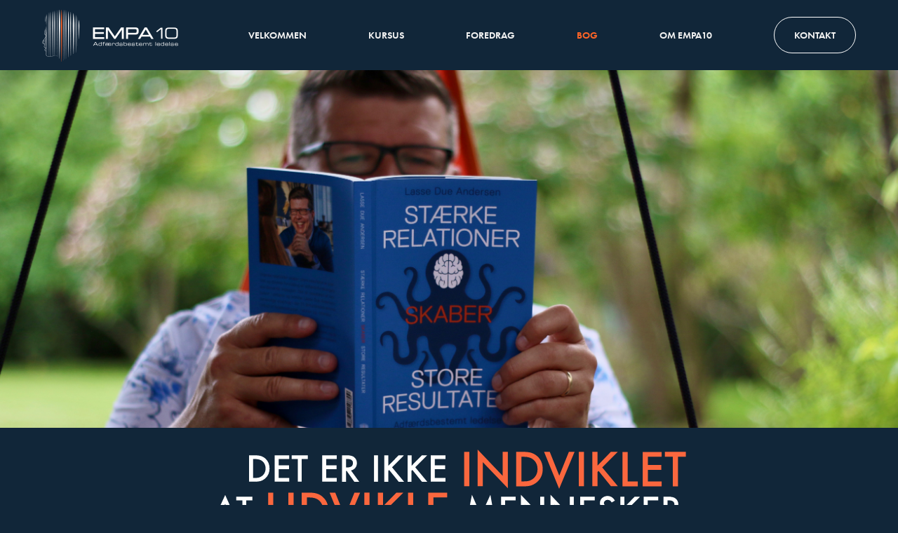

--- FILE ---
content_type: text/html
request_url: https://empa10.com/bog
body_size: 1786
content:
<!DOCTYPE html>
<html lang="da" dir="ltr">
  <head>



    <!-- Global site tag (gtag.js) - Google Analytics -->
<script async src="https://www.googletagmanager.com/gtag/js?id=UA-142147629-1"></script>
<script>
  window.dataLayer = window.dataLayer || [];
  function gtag(){dataLayer.push(arguments);}
  gtag('js', new Date());

  gtag('config', 'UA-142147629-1');
</script>







    <meta charset="utf-8">


    <title>Empa10 - Adfærdsbestemt ledelse: Bog</title>





    <meta property="og:url" content="https://empa10.com/bog" />
     <meta property="og:type" content="website">



        <meta property="og:image" content="https://empa10.com/opengraphs/bog.png"/>

        <meta property="og:title" content="Empa10 - Adfærdsbestemt ledelse: Bog"/>

        <meta property="og:description" content="Stærke relationer skaber store resultater' er din medrivende og dybdegående manual til adfærdens forunderlige verden."/>

        <meta name="author" content="Lasse Brandt Due Andersen">




    <meta name="twitter:card" content="summary_large_image">


    <meta name="twitter:image" content="https://empa10.com/opengraphs/bog.png">

    <meta name="twitter:title" content="Empa10 - Adfærdsbestemt ledelse: Bog">
    <meta name="twitter:description" content="Stærke relationer skaber store resultater' er din medrivende og dybdegående manual til adfærdens forunderlige verden.">

    <meta name="twitter:creator" content="Lasse Brandt Due Andersen">








    <meta name="description" content="'Stærke relationer skaber store resultater' er din medrivende og dybdegående manual til adfærdens forunderlige verden.">
    <meta name="keywords" content="empa10, bog">














    <link rel="stylesheet" href="css/1201-1800px-laptop-(default).css">



    <link rel="stylesheet" media='screen and (min-width: 1800px)' href="css/1801-and-up-desktop-monitor-projector.css"/>



    <link rel="stylesheet" media='screen and (max-width: 1200px)' href="css/901-1200px-tablet-landscape.css"/>
    <link rel="stylesheet" media='screen and (max-width: 900px)' href="css/601-900px-tablet-portrait.css"/>
    <link rel="stylesheet" media='screen and (max-width: 740px)' href="css/0-600px-phone.css"/>







    <link rel="stylesheet" href="https://use.typekit.net/xcg6jcy.css">

    <link rel="shortcut icon" type="image/png" href="/favicon.png"/>
    <link rel="shortcut icon" type="image/png" href="https://empa10.com/graphics/favicon.png"/>



    <meta name='viewport' content='width=device-width, initial-scale=1.0' />





  </head>
  <body>





    <header>



    <div class="logo-nav-wrap">


      <a href="/">


            <img class="logo" src="graphics/logo_2x.png" alt="Logo">




      </a>








      <div class="phone-menu">




        <div class="phone-menu-open">

        </div>



        <div class="phone-menu-close">

        </div>



      </div>








    <nav>

      <ul>
        <li><a href="/">Velkommen</a></li>
        <li><a href="kursus">Kursus</a></li>
        <li><a href="foredrag">Foredrag</a></li>
        <li><a class="a-active"    href="bog">Bog</a></li>
        <li><a href="omempa10">Om Empa10</a></li>
        <li class="li-phone-contact"  ><a class="a-border-box"     href="kontakt">Kontakt</a></li>
      </ul>

    </nav>




    </div>


    </header>
















<div class="photos-hero-box photos-hero-bog">



</div>






<article>




<h1 class="headings-bog">
Det er ikke <span class="h1-orange">indviklet</span> at   <span class="h1-orange">udvikle </span>mennesker
</h1>

<div class="arrow">

</div>

<h2>
Hvad er vi i grunden i færd med?
</h2>


<p>
“Er vi på færten af målet eller farer vi blinde gennem livet uden sans for vores færden? I denne bog vil jeg fortælle om det, jeg dybest set altid har været i færd med, nemlig <em>adfærden</em>.”
</p>



<p>
Empa10 - introduktion til adfærdsbestemt ledelse er resultatet af erhvervskonsulent Lasse Due Andersens personlige strejftog i tidens enorme udbud af ledelseskurser, -uddannelser og -litteratur.
</p>




<p>
Murstenstunge fagbøger og månedlange kurser efterlod Lasse med en følelse af, at verden var bedre tjent med en kortere, mere klar og direkte formidling af adfærdsforskningens øjenåbnende indsigter.
</p>



<p>


Derfor satte han sig for at forene ny forskning og egne erfaringer i en underholdende, personlig og ukompliceret læseoplevelse, hvis anbefalinger vil flytte dig og dit team mod større succes og bedre samarbejde.



</p>











<p>


Bogen sendes med posten og den koster 249kr. + 60 porto = 309kr. På Mobile pay til 20289559



</p>



<p>

God læselyst <br>
Lasse Due Andersen






</p>







</article>















</body>
<script src="https://ajax.googleapis.com/ajax/libs/jquery/3.4.1/jquery.min.js"></script>
<script src="js/scripts.js"></script>
</html>


--- FILE ---
content_type: text/css
request_url: https://empa10.com/css/1201-1800px-laptop-(default).css
body_size: 1233
content:
/* NOTE:

<- 1201 - 1800px ->
laptop (default)

NB

This was not created phone-first, but from a laptop/desktop perspective. These are the main styles.

*/



* {
  margin: 0;
  padding: 0;
  box-sizing: border-box;
  color: #F2F2F2;

}



body {
  background-color: #112639;

}



header {
  position: fixed;
  top: 0px;
  height: 100px;
  width: 100vw;
  background-color: #112639;
  z-index: 2;
  display: flex;
  justify-content: center;
  align-items: center;

}



.logo-nav-wrap {
  height: 100px;
  width: 1200px;
  padding-left: 20px;
  padding-right: 20px;
  display: flex;
  justify-content: space-between;
  align-items: center;

}



.logo {
  margin-top: 5px;
  height: 74px;

}



.phone-menu-open {
  visibility: collapse;

}



.phone-menu-close {
  visibility: collapse;

}



nav {
  width: 100%;

}



ul {
  display: flex;
  justify-content: space-between;
  list-style: none;
  margin-left: 100px;

}



li {
  font-family: futura-pt,sans-serif;
  font-weight: 300;
  font-style: normal;
  font-weight: bold;
  text-transform: uppercase;
  font-size: 14px;

}


a {
  text-decoration: none;

}



a:hover {
  color: #FF6527;

}



.a-active {
    color: #FF6527;

}



.a-border-box {
  margin-left: 0px;
  margin-right: 0px;
  padding-top: 16px;
  padding-bottom: 16px;
  padding-left: 28px;
  padding-right: 28px;
  border-radius: 99px;
  border: 1px solid white;

}



.a-border-box:hover {
  border: 1px solid #FF6527;

}



.a-border-box-active {
  color: #FF6527;
  border: 1px solid #FF6527;

}



article {
  background-color: #112639;
  border: 0px solid red;
  padding-bottom: 8%;

}



h1 {
  margin-top: 20px;
  margin-left: auto;
  margin-right: auto;
  max-width: 970px;
  height: 130px;
  font-family: futura-pt,sans-serif;
  color: transparent;

}



h2 {
  margin-left: auto;
  margin-right: auto;
  font-weight: bold;
  margin-bottom: 26px;
  margin-top: 56px;
  width: 640px;
  font-family: futura-pt,sans-serif;

}



p {
  margin-left: auto;
  margin-right: auto;
  font-weight: normal;
  margin-bottom: 26px;
  width: 640px;
  font-family: futura-pt,sans-serif;
  line-height: 26px;
  font-size: 20px;

}



.h1-orange {
  color: transparent;

}



.arrow {
  background-image:  url("../graphics/arrow.svg");
  background-repeat: no-repeat;
  width: 100px;
  height: 30px;
  margin-left: auto;
  margin-right: auto;
  margin-top: 20px;
  background-position: center;

}



.bullet {
  background-color: #FF6527;
  display: inline-block;
  width: 6px;
  height: 6px;
  margin-right: 5px;
  margin-bottom: 0px;

}



.contact-wrap {
  margin-left: auto;
  margin-right: auto;
  font-weight: normal;
  padding-bottom: 8%;
  width: 640px;
  margin-top: 80px;
  font-family: futura-pt,sans-serif;
  line-height: 26px;
  font-size: 20px;

}



.contact-left {
  float: left;

}



.contact-right {
  float: right;
  margin-right: 100px;

}



/* NOTE: ---------------------- Headings ----------------------- */



.headings-velkommen {
  background-image: url("../headings/velkommen.svg");
  background-repeat: no-repeat;

}



.headings-kursus {
  background-image: url("../headings/kursus.svg");
  background-repeat: no-repeat;

}



.headings-foredrag {
  background-image: url("../headings/foredrag.svg");
  background-repeat: no-repeat;

}



.headings-bog {
  background-image: url("../headings/bog.svg");
  background-repeat: no-repeat;

}



.headings-omempa10 {
  background-image: url("../headings/omempa10.svg");
  background-repeat: no-repeat;

}



.headings-kontakt {
  background-image: url("../headings/kontakt.svg");
  background-repeat: no-repeat;

}



/* NOTE: ---------------------- Photos ----------------------- */



.photos-hero-box {
  margin-top: 100px;
  height: 510px;
  background-size: cover;

}



.photos-hero-velkommen {
  background-image: url("../photos/velkommen.jpg");
  background-position: 50% 25%;

}



.photos-hero-kursus {
  background-image: url("../photos/kursus.jpg");
  background-position: 50% 40%;

}



.photos-hero-foredrag {
  background-image: url("../photos/foredrag.jpg");
  background-position: 50% 74%;

}



.photos-hero-bog {
  background-image: url("../photos/bog3.jpg");
  background-position: 50% 50%;

}



/* NOTE: Video, see html */



.photos-hero-kontakt {
  background-image: url("../photos/kontakt.jpg");
  background-position: 50% 40%;

}



/* NOTE: ---------------------- Videos ----------------------- */



.videos-hero-box {
  margin-top: 100px;
  height: 510px;
  overflow: hidden;
  display: flex;
  justify-content: center;
  align-items: center;

}


video {
  width: 100%;
}



/* NOTE: ---------------------- highlights ----------------------- */



.highlight{
  color: white;
    display:inline;
    width: max-content;
    background-size: 200% auto;
    background-image: linear-gradient(to right,#10263A 50%,#FF6527 50%);
    background-position: 0% 0;
    animation-duration: 1s;
    animation-delay: 0s;
    animation-iteration-count: 1;
    animation-fill-mode: forwards;
}



.highlight.active{
   animation-name: highlight;
}



@keyframes highlight {
    from {background-position: 0% 0;}
    to {background-position: -100% 0;}
}


--- FILE ---
content_type: text/css
request_url: https://empa10.com/css/1801-and-up-desktop-monitor-projector.css
body_size: 127
content:
/* NOTE:

<- 1801 - and up ->
desktop, monitor, projector

NB

*/



.photos-hero-box {
height: 600px;
width: 1800px;
margin-right: auto;
margin-left: auto;
}



.videos-hero-box {
  margin-top: 100px;
  height: 600px;
  width: 1800px;
  margin-right: auto;
  margin-left: auto;
  overflow: hidden;
  display: flex;
  justify-content: center;
  align-items: center;

}


--- FILE ---
content_type: text/css
request_url: https://empa10.com/css/901-1200px-tablet-landscape.css
body_size: 17
content:
/* NOTE:

<- 901 - 1200px ->
tablet landscape (maybe also notebook, laptop)

NB

decide if this is needed.

*/


--- FILE ---
content_type: text/css
request_url: https://empa10.com/css/601-900px-tablet-portrait.css
body_size: 564
content:
/* NOTE:

<- 601 - 900px ->
tablet portrait

NB

nothing yet.
only thing cutting here is the menu. It transforms to a small menu lack of space
it just happens to currinlate with 900 recomended
then next cut is text and h

*/



.logo-nav-wrap {
  padding-left: 20px;
  padding-right: 5px;

}



.phone-menu {
  height: 90px;
  width: 90px;
  display: flex;
  justify-content: center;
  align-items: center;

}



.phone-menu-open {
  position: absolute;
  height: inherit;
  width: inherit;
  background-image: url("../graphics/phone-menu-open.svg");
  background-repeat: no-repeat;
  background-position: center;
  background-size: 30px 30px;
  z-index: 1;
  visibility: visible;
  cursor: pointer;

}



.phone-menu-close {
  position: absolute;
  height: inherit;
  width: inherit;
  background-color: #112639;
  background-image: url("../graphics/phone-menu-close.svg");
  background-repeat: no-repeat;
  background-position: center;
  background-size: 30px 30px;
  visibility: visible;
  cursor: pointer;
  opacity: 0;

}



.close-transtion {
  transition: 0.2s;

}



.close-z-index {
  z-index: 2;

}



.close-active {
  opacity: 1;

}



nav {
  position: fixed;
  top: 100px;
  bottom: 0;
  left: 0;
  right: 0;
  transform: translateY(-100%);
  background-color: #112639;
  z-index: -1;
  display: flex;
  justify-content: center;
  align-items: center;

}



.nav-transtion {
  transition: 0.2s;

}



.nav-active {
  transform: translateY(0);
  z-index: -1;

}



ul {
  opacity: 0;
  transition: 0.2s;
  display: flex;
  justify-content: center;
  flex-direction: column;
  margin-left: 0;

}



.ul-active {
  opacity: 1;

}



li {

  font-size: 5vh;


}



.a-border-box {
  padding: 2vh 5vh;

}



.li-phone-contact {
  margin-top: 8vh;
  margin-bottom: 3vh;

}



video {
  height: 100%;
  width: auto;
}


--- FILE ---
content_type: text/css
request_url: https://empa10.com/css/0-600px-phone.css
body_size: 357
content:
/* NOTE:

<- 0 - 600px ->
phone

NB:

make it shrink.

is changed to 700px on index


*/



.photos-hero-box {
  height: 50vh;
}



.videos-hero-box {
  height: 50vh;

}



h1 {
  padding-left: 10px;
  padding-right: 10px;
  font-size: 45px;
  line-height: 40px;
  font-weight: 400;
  background: none !important;
  text-transform: uppercase;
  color: #F2F2F2;
  height: 100%;
  text-align: center;

}



h2 {
  width: auto;
  padding-left: 20px;
  padding-right: 20px;
  padding-bottom: 15px;

}



p {
  width: auto;
  padding-left: 20px;
  padding-right: 20px;
  /* NOTE:  width: 90vw; */

}



.h1-orange {
  color: #FF6527 !important;

}



.arrow {
  margin-top: 30px;
  margin-bottom: -30px;
}



.contact-wrap {
  margin-left: auto;
  margin-right: auto;
  font-weight: normal;
  padding-bottom: 8%;
  width: 90vw;
  margin-top: 80px;
  font-family: futura-pt,sans-serif;
  line-height: 26px;
  font-size: 20px;

}



.contact-left {
  float: left;
  margin-bottom: 36px;
  margin-right: 36vw;

}



.contact-right {
  float: left;
  padding-bottom: 16%;

}


--- FILE ---
content_type: image/svg+xml
request_url: https://empa10.com/headings/bog.svg
body_size: 5544
content:
<?xml version="1.0" encoding="utf-8"?>
<!-- Generator: Adobe Illustrator 23.0.3, SVG Export Plug-In . SVG Version: 6.00 Build 0)  -->
<svg version="1.1" id="Layer_1" xmlns="http://www.w3.org/2000/svg" xmlns:xlink="http://www.w3.org/1999/xlink" x="0px" y="0px"
	 viewBox="0 0 970 130" style="enable-background:new 0 0 970 130;" xml:space="preserve">
<style type="text/css">
	.st0{enable-background:new    ;}
	.st1{fill:#FFFFFF;}
	.st2{fill:#FA673E;}
</style>
<g>
	<g class="st0">
		<path class="st1" d="M173.9,106.7h-16.1l-4.2,9.2h-6.1L166,75.8l18,40.1h-6.2L173.9,106.7z M171.5,101.4L166,88.5l-5.9,12.8H171.5
			z"/>
		<path class="st1" d="M196.1,83.5v32.3h-5.7V83.5h-8.7v-5.3h23v5.3H196.1z"/>
	</g>
	<g class="st0">
		<path class="st2" d="M234.4,72.4v29.5c0,4.2,0.7,7.3,2.1,9.2c2.1,2.8,4.9,4.2,8.7,4.2c3.7,0,6.6-1.4,8.7-4.2
			c1.4-1.9,2.1-5,2.1-9.2V72.4h7.4v31.5c0,5.2-1.6,9.4-4.8,12.8c-3.6,3.7-8.1,5.6-13.3,5.6s-9.7-1.9-13.3-5.6
			c-3.2-3.3-4.8-7.6-4.8-12.8V72.4H234.4z"/>
		<path class="st2" d="M275,121.4v-49h10.3c4.9,0,8.8,0.5,11.7,1.5c3.1,1,5.9,2.6,8.3,4.9c5.1,4.6,7.6,10.7,7.6,18.2
			c0,7.5-2.6,13.6-7.9,18.3c-2.6,2.3-5.4,3.9-8.3,4.9c-2.7,0.9-6.5,1.4-11.5,1.4H275z M282.4,114.4h3.3c3.3,0,6.1-0.3,8.3-1
			c2.2-0.7,4.2-1.9,6-3.5c3.6-3.3,5.5-7.6,5.5-13c0-5.4-1.8-9.7-5.4-13.1c-3.2-3-8-4.5-14.3-4.5h-3.3V114.4z"/>
		<path class="st2" d="M322.9,72.4l13.6,34l13.7-34h8.1l-22,52.7l-21.5-52.7H322.9z"/>
		<path class="st2" d="M371.7,72.4v49h-7.4v-49H371.7z"/>
		<path class="st2" d="M390.9,91.9L410,72.4h9.9l-22.2,22.2l22.3,26.8h-9.9l-17.6-21.8l-1.5,1.5v20.3h-7.4v-49h7.4V91.9z"/>
		<path class="st2" d="M434,72.4v42.1h14.4v7h-21.8v-49H434z"/>
		<path class="st2" d="M482.4,79.3h-19.6v11.8h19.1v7h-19.1v16.4h19.6v7h-27v-49h27V79.3z"/>
	</g>
	<g class="st0">
		<path class="st1" d="M200.1,56.9V19.2h7.9c3.8,0,6.8,0.4,9,1.1c2.4,0.7,4.5,2,6.4,3.7c3.9,3.5,5.8,8.2,5.8,14
			c0,5.8-2,10.5-6.1,14.1c-2,1.8-4.2,3-6.4,3.7c-2.1,0.7-5,1-8.9,1H200.1z M205.8,51.5h2.6c2.6,0,4.7-0.3,6.4-0.8
			c1.7-0.6,3.2-1.5,4.6-2.7c2.8-2.6,4.2-5.9,4.2-10c0-4.1-1.4-7.5-4.2-10.1c-2.5-2.3-6.2-3.4-11-3.4h-2.6V51.5z"/>
		<path class="st1" d="M257.3,24.5h-15.1v9.1h14.7v5.3h-14.7v12.6h15.1v5.3h-20.8V19.2h20.8V24.5z"/>
		<path class="st1" d="M275.1,24.5v32.3h-5.7V24.5h-8.7v-5.3h23v5.3H275.1z"/>
		<path class="st1" d="M325.1,24.5H310v9.1h14.7v5.3H310v12.6h15.1v5.3h-20.8V19.2h20.8V24.5z"/>
		<path class="st1" d="M345.3,40.8L357,56.9h-7l-10.8-15.4h-1v15.4h-5.7V19.2h6.7c5,0,8.6,0.9,10.8,2.8c2.4,2.1,3.7,4.8,3.7,8.3
			c0,2.7-0.8,5-2.3,6.9C349.8,39,347.8,40.3,345.3,40.8z M338.2,36.5h1.8c5.4,0,8.1-2.1,8.1-6.2c0-3.9-2.6-5.8-7.9-5.8h-2V36.5z"/>
		<path class="st1" d="M383.8,19.2v37.7h-5.7V19.2H383.8z"/>
		<path class="st1" d="M398.5,34.2l14.7-15h7.6l-17,17.1l17.1,20.6h-7.6l-13.6-16.8l-1.2,1.2v15.6h-5.7V19.2h5.7V34.2z"/>
		<path class="st1" d="M431.6,34.2l14.7-15h7.6l-17,17.1L454,56.9h-7.6l-13.6-16.8l-1.2,1.2v15.6H426V19.2h5.7V34.2z"/>
		<path class="st1" d="M479.9,24.5h-15.1v9.1h14.7v5.3h-14.7v12.6h15.1v5.3h-20.8V19.2h20.8V24.5z"/>
	</g>
	<g class="st0">
		<path class="st2" d="M514,14.3v49h-7.4v-49H514z"/>
		<path class="st2" d="M525.8,63.3V11l35.7,37.4V14.3h7.4v52L533.2,29v34.3H525.8z"/>
		<path class="st2" d="M580.7,63.3v-49H591c4.9,0,8.8,0.5,11.7,1.5c3.1,1,5.8,2.6,8.3,4.9c5.1,4.6,7.6,10.7,7.6,18.2
			c0,7.5-2.6,13.6-7.9,18.3c-2.6,2.3-5.4,3.9-8.3,4.9c-2.7,0.9-6.5,1.4-11.5,1.4H580.7z M588.1,56.4h3.3c3.3,0,6.1-0.3,8.3-1
			c2.2-0.7,4.2-1.9,6-3.5c3.6-3.3,5.5-7.6,5.5-13c0-5.4-1.8-9.7-5.4-13.1c-3.2-3-8-4.5-14.3-4.5h-3.3V56.4z"/>
		<path class="st2" d="M628.6,14.3l13.6,34l13.7-34h8.1l-22,52.7l-21.5-52.7H628.6z"/>
		<path class="st2" d="M677.4,14.3v49H670v-49H677.4z"/>
		<path class="st2" d="M696.6,33.9l19.1-19.6h9.9l-22.2,22.2l22.3,26.8h-9.9l-17.6-21.8l-1.5,1.5v20.3h-7.4v-49h7.4V33.9z"/>
		<path class="st2" d="M739.7,14.3v42.1h14.4v7h-21.8v-49H739.7z"/>
		<path class="st2" d="M788.1,21.3h-19.6v11.8h19.1v7h-19.1v16.4h19.6v7h-27v-49h27V21.3z"/>
		<path class="st2" d="M811.4,21.3v42.1H804V21.3h-11.3v-7h29.9v7H811.4z"/>
	</g>
</g>
<g>
	<path class="st1" d="M509.8,115.9l7.9-40.5l12.9,29.3l13.4-29.3l7.1,40.5h-5.8l-3.6-22.8l-11.2,24.5l-10.8-24.5l-4.1,22.8H509.8z"
		/>
	<path class="st1" d="M580,83.5h-15.1v9.1h14.7v5.3h-14.7v12.6H580v5.3h-20.8V78.2H580V83.5z"/>
	<path class="st1" d="M587.5,115.9V75.6l27.5,28.8V78.2h5.7v40l-27.5-28.7v26.4H587.5z"/>
	<path class="st1" d="M629.7,115.9V75.6l27.5,28.8V78.2h5.7v40l-27.5-28.7v26.4H629.7z"/>
	<path class="st1" d="M692.7,83.5h-15.1v9.1h14.7v5.3h-14.7v12.6h15.1v5.3h-20.8V78.2h20.8V83.5z"/>
	<path class="st1" d="M721.5,83.8l-4.6,2.7c-0.9-1.5-1.7-2.5-2.5-2.9c-0.8-0.5-1.9-0.8-3.1-0.8c-1.6,0-2.9,0.4-3.9,1.3
		c-1,0.9-1.6,2-1.6,3.3c0,1.8,1.4,3.3,4.1,4.4l3.8,1.5c3.1,1.2,5.3,2.7,6.7,4.5c1.4,1.8,2.1,4,2.1,6.6c0,3.5-1.2,6.3-3.5,8.6
		c-2.3,2.3-5.2,3.4-8.7,3.4c-3.3,0-6-1-8.1-2.9c-2.1-1.9-3.4-4.7-3.9-8.2l5.8-1.3c0.3,2.2,0.7,3.7,1.4,4.6c1.2,1.6,2.9,2.4,5.1,2.4
		c1.8,0,3.2-0.6,4.4-1.8c1.2-1.2,1.8-2.7,1.8-4.5c0-0.7-0.1-1.4-0.3-2c-0.2-0.6-0.5-1.2-1-1.7c-0.4-0.5-1-1-1.7-1.4
		c-0.7-0.4-1.5-0.9-2.4-1.3l-3.6-1.5c-5.2-2.2-7.7-5.4-7.7-9.6c0-2.8,1.1-5.2,3.2-7.1c2.2-1.9,4.9-2.9,8.1-2.9
		C715.7,77.4,719.1,79.5,721.5,83.8z"/>
	<path class="st1" d="M735,93.2l14.7-15h7.6l-17,17.1l17.1,20.6h-7.6l-13.6-16.8l-1.2,1.2v15.6h-5.7V78.2h5.7V93.2z"/>
	<path class="st1" d="M783.3,83.5h-15.1v9.1h14.7v5.3h-14.7v12.6h15.1v5.3h-20.8V78.2h20.8V83.5z"/>
	<path class="st1" d="M803.5,99.8l11.7,16.1h-7l-10.8-15.4h-1v15.4h-5.7V78.2h6.7c5,0,8.6,0.9,10.8,2.8c2.4,2.1,3.7,4.8,3.7,8.3
		c0,2.7-0.8,5-2.3,6.9C808,98,806,99.3,803.5,99.8z M796.4,95.5h1.8c5.4,0,8.1-2.1,8.1-6.2c0-3.9-2.6-5.8-7.9-5.8h-2V95.5z"/>
</g>
</svg>


--- FILE ---
content_type: text/javascript
request_url: https://empa10.com/js/scripts.js
body_size: 588
content:
highlight();

$(window).on("scroll", function(){
  highlight();
});

function highlight(){
  var scroll = $(window).scrollTop();
  var height = $(window).height();

  $(".highlight").each(function(){
    var pos = $(this).offset().top;
    if (scroll+height >= pos) {
      $(this).addClass("active");
    }
    console.log(pos);
    console.log(scroll);
  });
}



/*

Remember to remove console log

$(function(){
    console.log('before: '+$('#v1').attr('src'));
    if ($(window).width() < 1000) {
        var videoFile = 'img/optimised/desktop-palmtrees.mp4';
        $('#v1').attr('src',videoFile);
    }
    else if ($(window).width() > 1000) {
        var videoFile = 'img/optimised/iphone-palmtrees.mp4';
        $('#v1').attr('src',videoFile);
    }
    console.log('after: '+$('#v1').attr('src'));
});


Remeber to remove jquery link

<script src="https://ajax.googleapis.com/ajax/libs/jquery/2.1.1/jquery.min.js"></script>
<video id="bg-vid" autoplay defaltmuted playsinline>
        <source id="v1" src="test.mp4" type="video/mp4">
        <source src="img/Palm_Trees.webm" type="video/webm" >
    </video>

*/










$(".phone-menu-open").click(function() {



    setTimeout(function() {
      $("nav").addClass("nav-transtion");
    }, 0);



    setTimeout(function() {
      $("nav").addClass("nav-active");
    }, 10);



    setTimeout(function() {
      $("ul").addClass("ul-active");
    }, 200);

    setTimeout(function() {
      $(".phone-menu-close").addClass("close-transtion");
    }, 10);

    setTimeout(function() {
      $(".phone-menu-close").addClass("close-z-index");
    }, 10);



    setTimeout(function() {
      $(".phone-menu-close").addClass("close-active");
    }, 20);


});








$(".phone-menu-close").click(function() {



  setTimeout(function() {
    $("ul").removeClass("ul-active");
  }, 0);


  setTimeout(function() {
    $("nav").removeClass("nav-active");
  }, 200);



  setTimeout(function() {
    $(".phone-menu-close").removeClass("close-active");
  }, 10);


  setTimeout(function() {
    $(".phone-menu-close").removeClass("close-z-index");
  }, 20);


  setTimeout(function() {
    $(".phone-menu-close").removeClass("close-transtion");
  }, 20);


  setTimeout(function() {
    $("nav").removeClass("nav-transtion");
  }, 400);


});


--- FILE ---
content_type: image/svg+xml
request_url: https://empa10.com/graphics/arrow.svg
body_size: 752
content:
<?xml version="1.0" encoding="UTF-8"?>
<svg width="32px" height="19px" viewBox="0 0 32 19" version="1.1" xmlns="http://www.w3.org/2000/svg" xmlns:xlink="http://www.w3.org/1999/xlink">
    <!-- Generator: Sketch 54.1 (76490) - https://sketchapp.com -->
    <title>Group</title>
    <desc>Created with Sketch.</desc>
    <g id="Page-1" stroke="none" stroke-width="1" fill="none" fill-rule="evenodd" stroke-linecap="square">
        <g id="Custom-Preset-3-Copy-5" transform="translate(-695.000000, -834.000000)" stroke="#FF6527" stroke-width="5">
            <g id="Group" transform="translate(699.000000, 838.000000)">
                <path d="M0.0759493671,0.0696202532 L11.9240506,10.9303797" id="Line-5"></path>
                <path d="M23.9230769,0.0705128205 L12,11" id="Line-6"></path>
            </g>
        </g>
    </g>
</svg>